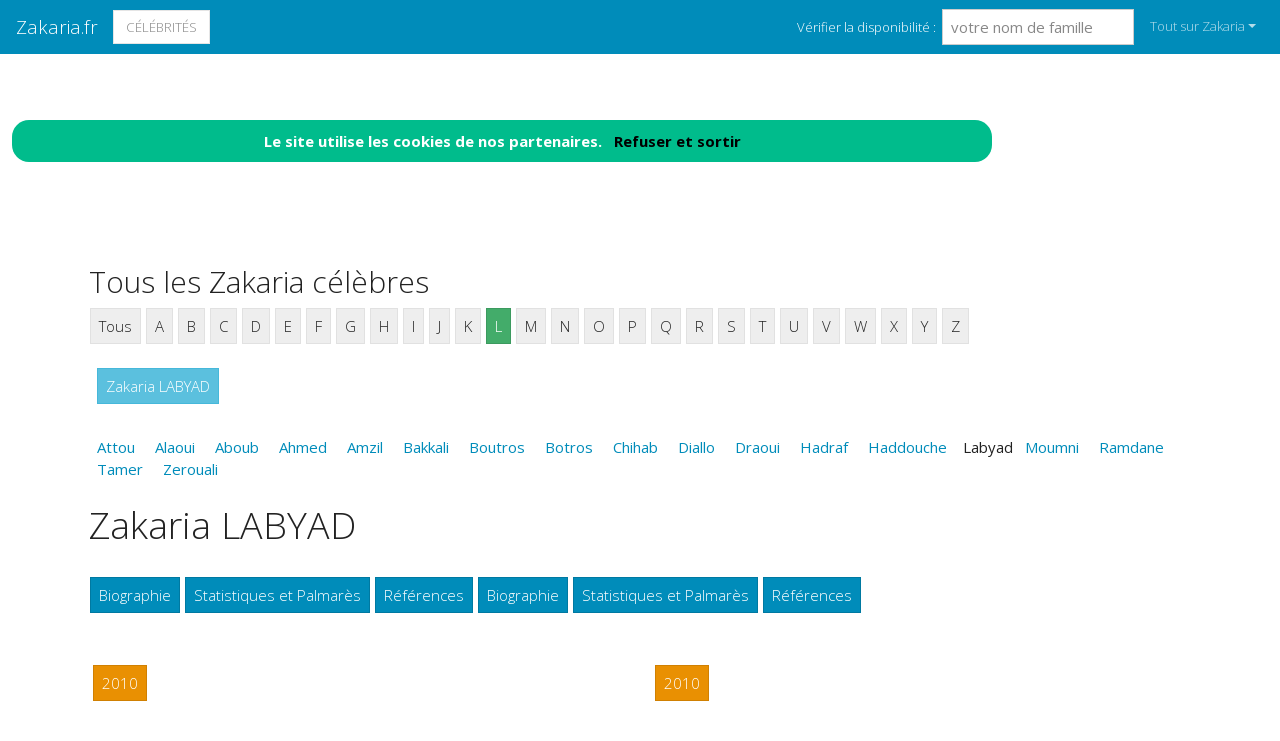

--- FILE ---
content_type: text/html; charset=utf-8
request_url: https://www.zakaria.fr/nav-celebrites-labyad
body_size: 9220
content:
<!DOCTYPE html>
<html lang="fr">
<head>
<meta charset="utf-8">
<title>Zakaria Labyad est dans l'annuaire des c&eacute;l&eacute;brit&eacute;s Zakaria.fr</title>
<meta name="description" content="Comme Zakaria Labyad, devenez c&eacute;l&egrave;bre en ajoutant votre nom de famille dans l'annuaire Zakaria.fr">
<meta name="keywords" content="annuaire,c&eacute;l&eacute;brit&eacute;,nom,famille,Labyad,Zakaria">
<meta name="viewport" content="width=device-width, initial-scale=1">
<meta http-equiv="X-UA-Compatible" content="IE=edge" /><script src="/my_assets/js/jquery-3.5.1.min.js"></script><script src="/my_assets/js/popper.min.js"></script>
<script src="/my_assets/js/bootstrap.min.js"></script>
<script src="/my_assets/js/custom.js"></script><link rel="icon" href="/assets_search/img/reseaux.ico">
<link rel="stylesheet" href="/my_assets/css/bootstrap.css" media="screen"><link rel="stylesheet" href="/my_assets/css/bootstrap.min.2.css"><link rel="stylesheet" href="/assets_search/css/video.css"><link rel="stylesheet" type="text/css" href="my_assets/css/jquery.horizontal.scroll.css" /><link rel="stylesheet" href="/my_assets/css/cookie.css"></head>
<body>  
<div class="navbar navbar-expand-lg fixed-top navbar-dark bg-primary"><a href="../" class="navbar-brand">Zakaria.fr</a><a class="page-link" href="nav-celebrites" style="border-style: solid; text-transform: uppercase;">C&eacute;l&eacute;brit&eacute;s</a>
<button class="navbar-toggler" type="button" data-toggle="collapse" data-target="#navbarResponsive" aria-controls="navbarResponsive" aria-expanded="false" aria-label="Toggle navigation">
<span class="navbar-toggler-icon"></span>
</button>
<div class="collapse navbar-collapse" id="navbarResponsive">
<ul class="navbar-nav">			
</ul>			  
<ul class="nav navbar-nav ml-auto"><li>	
<form class="form-inline my-2 my-lg-0"><div style="vertical-align:bottom; color:#ffffff">V&eacute;rifier la disponibilit&eacute;&nbsp;:&nbsp;&nbsp;</div>
<input class="form-control mr-sm-2" placeholder="votre nom de famille" type="text" name="lastname">
<br /><span id="checkResponse" style="color:#ffffff"></span>
</form></li><li class="nav-item dropdown"><a class="nav-link dropdown-toggle" data-toggle="dropdown" href="#" role="button" aria-haspopup="true" aria-expanded="false">Tout sur Zakaria</a><div class="dropdown-menu"><a class="dropdown-item" href="/index.php">Acccueil Zakaria.fr</a><a class="dropdown-item" href="/nav-newsarchives">Actualit&eacute;s</a>
<a class="dropdown-item" href="/nav-celebrites">C&eacute;l&eacute;brit&eacute;s</a><a class="dropdown-item" href="/nav-services">Professionnels</a>
<a class="dropdown-item" href="/nav-extensions">International</a>
<div class="dropdown-divider"></div><a class="dropdown-item" href="/nav-newsletter">Newsletter</a><a class="dropdown-item" href="/nav-contact">Contact</a></div>
</li>			
</ul><script src="my_assets/js/cookies.js"></script>
</div></div>
<div class="container">
     <div class="page-header">
        <div class="row">
          <div class="col-lg-12">
            <div class="page-header">
              <h2 id="navbars">Tous les Zakaria c&eacute;l&egrave;bres</h2><p class="bs-component"><a href="nav-celebrites"> <button type="button" class="btn btn-secondary">Tous</button> </a><a href="nav-celebrites-zakaria-a"> <button type="button" class="btn btn-secondary"> A </button> </a> <a href="nav-celebrites-zakaria-b"> <button type="button" class="btn btn-secondary"> B </button> </a> <a href="nav-celebrites-zakaria-c"> <button type="button" class="btn btn-secondary"> C </button> </a> <a href="nav-celebrites-zakaria-d"> <button type="button" class="btn btn-secondary"> D </button> </a> <a href="nav-celebrites-zakaria-e"> <button type="button" class="btn btn-secondary"> E </button> </a> <a href="nav-celebrites-zakaria-f"> <button type="button" class="btn btn-secondary"> F </button> </a> <a href="nav-celebrites-zakaria-g"> <button type="button" class="btn btn-secondary"> G </button> </a> <a href="nav-celebrites-zakaria-h"> <button type="button" class="btn btn-secondary"> H </button> </a> <a href="nav-celebrites-zakaria-i"> <button type="button" class="btn btn-secondary"> I </button> </a> <a href="nav-celebrites-zakaria-j"> <button type="button" class="btn btn-secondary"> J </button> </a> <a href="nav-celebrites-zakaria-k"> <button type="button" class="btn btn-secondary"> K </button> </a> <a href="nav-celebrites-zakaria-l"> <button type="button" class="btn btn-success"> L </button> </a> <a href="nav-celebrites-zakaria-m"> <button type="button" class="btn btn-secondary"> M </button> </a> <a href="nav-celebrites-zakaria-n"> <button type="button" class="btn btn-secondary"> N </button> </a> <a href="nav-celebrites-zakaria-o"> <button type="button" class="btn btn-secondary"> O </button> </a> <a href="nav-celebrites-zakaria-p"> <button type="button" class="btn btn-secondary"> P </button> </a> <a href="nav-celebrites-zakaria-q"> <button type="button" class="btn btn-secondary"> Q </button> </a> <a href="nav-celebrites-zakaria-r"> <button type="button" class="btn btn-secondary"> R </button> </a> <a href="nav-celebrites-zakaria-s"> <button type="button" class="btn btn-secondary"> S </button> </a> <a href="nav-celebrites-zakaria-t"> <button type="button" class="btn btn-secondary"> T </button> </a> <a href="nav-celebrites-zakaria-u"> <button type="button" class="btn btn-secondary"> U </button> </a> <a href="nav-celebrites-zakaria-v"> <button type="button" class="btn btn-secondary"> V </button> </a> <a href="nav-celebrites-zakaria-w"> <button type="button" class="btn btn-secondary"> W </button> </a> <a href="nav-celebrites-zakaria-x"> <button type="button" class="btn btn-secondary"> X </button> </a> <a href="nav-celebrites-zakaria-y"> <button type="button" class="btn btn-secondary"> Y </button> </a> <a href="nav-celebrites-zakaria-z"> <button type="button" class="btn btn-secondary"> Z </button> </a> </p>&nbsp;&nbsp;<button type="button" class="btn btn-info">Zakaria LABYAD</button>&nbsp;&nbsp;<br /><br /> <a href="https://www.zakaria.fr/nav-celebrites-attou">&nbsp;&nbsp;Attou&nbsp;&nbsp;</a> <a href="https://www.zakaria.fr/nav-celebrites-alaoui">&nbsp;&nbsp;Alaoui&nbsp;&nbsp;</a> <a href="https://www.zakaria.fr/nav-celebrites-aboub">&nbsp;&nbsp;Aboub&nbsp;&nbsp;</a> <a href="https://www.zakaria.fr/nav-celebrites-ahmed">&nbsp;&nbsp;Ahmed&nbsp;&nbsp;</a> <a href="https://www.zakaria.fr/nav-celebrites-amzil">&nbsp;&nbsp;Amzil&nbsp;&nbsp;</a> <a href="https://www.zakaria.fr/nav-celebrites-bakkali">&nbsp;&nbsp;Bakkali&nbsp;&nbsp;</a> <a href="https://www.zakaria.fr/nav-celebrites-boutros">&nbsp;&nbsp;Boutros&nbsp;&nbsp;</a> <a href="https://www.zakaria.fr/nav-celebrites-botros">&nbsp;&nbsp;Botros&nbsp;&nbsp;</a> <a href="https://www.zakaria.fr/nav-celebrites-chihab">&nbsp;&nbsp;Chihab&nbsp;&nbsp;</a> <a href="https://www.zakaria.fr/nav-celebrites-diallo">&nbsp;&nbsp;Diallo&nbsp;&nbsp;</a> <a href="https://www.zakaria.fr/nav-celebrites-draoui">&nbsp;&nbsp;Draoui&nbsp;&nbsp;</a> <a href="https://www.zakaria.fr/nav-celebrites-hadraf">&nbsp;&nbsp;Hadraf&nbsp;&nbsp;</a> <a href="https://www.zakaria.fr/nav-celebrites-haddouche">&nbsp;&nbsp;Haddouche&nbsp;&nbsp;</a> &nbsp;Labyad&nbsp;<a href="https://www.zakaria.fr/nav-celebrites-moumni">&nbsp;&nbsp;Moumni&nbsp;&nbsp;</a> <a href="https://www.zakaria.fr/nav-celebrites-ramdane">&nbsp;&nbsp;Ramdane&nbsp;&nbsp;</a> <a href="https://www.zakaria.fr/nav-celebrites-tamer">&nbsp;&nbsp;Tamer&nbsp;&nbsp;</a> <a href="https://www.zakaria.fr/nav-celebrites-zerouali">&nbsp;&nbsp;Zerouali&nbsp;&nbsp;</a> <br /><br /><h1 id="navbars">Zakaria LABYAD</h1><br /> <button type="button" class="btn btn-primary">Biographie</button> <button type="button" class="btn btn-primary">Statistiques et Palmar&egrave;s</button> <button type="button" class="btn btn-primary">R&eacute;f&eacute;rences</button> <button type="button" class="btn btn-primary">Biographie</button> <button type="button" class="btn btn-primary">Statistiques et Palmar&egrave;s</button> <button type="button" class="btn btn-primary">R&eacute;f&eacute;rences</button><div class="row"><div class="col-lg-6"><br /><br /><button type="button" class="btn btn-warning">2010</button><p class="lead"></p><br /><a href="https://media.blogit.fr/output_mass/2017_10_10-08_54_01.38004.120.fCLEyQJrG.png"target="_blank">
				<img style="max-width:100%" class="img-responsive" id="img" alt="Zakaria LABYAD" src="https://media.blogit.fr/output_mass_medium/tmb2017_10_10-08_54_01.38004.120.fCLEyQJrG.png"></a><br /> <a href="http://soccernet.espn.go.com/report?id=285558&cc=5739" target="_blank">Voir</a><br /></div><div class="col-lg-6"><br /><br /><button type="button" class="btn btn-warning">2010</button><p class="lead"></p><br /><a href="https://media.blogit.fr/output_mass/2017_10_10-08_54_01.38004.120.npbEooMXD.png"target="_blank">
				<img style="max-width:100%" class="img-responsive" id="img" alt="Zakaria LABYAD" src="https://media.blogit.fr/output_mass_medium/tmb2017_10_10-08_54_01.38004.120.npbEooMXD.png"></a><br /> <a href="http://soccernet.espn.go.com/report?id=285558&cc=5739" target="_blank">Voir</a><br /></div></div><div class="row"><div class="col-lg-6"><br /><br /><button type="button" class="btn btn-warning">2011</button><p class="lead"></p><br /><a href="https://media.blogit.fr/output_mass/2017_10_10-08_54_01.38004.120.uBzbXHdGq.png"target="_blank">
				<img style="max-width:100%" class="img-responsive" id="img" alt="Zakaria LABYAD" src="https://media.blogit.fr/output_mass_medium/tmb2017_10_10-08_54_01.38004.120.uBzbXHdGq.png"></a><br /> <a href="http://www.botolive.com/2011/zakaria-labyad-a-ete-pousse-par-afellay-pour-choisir-le-maroc-morocco-botolive-botolive-com/" target="_blank">Voir</a><br /></div><div class="col-lg-6"><br /><br /><button type="button" class="btn btn-warning">2011</button><p class="lead"></p><br /><a href="https://media.blogit.fr/output_mass/2017_10_10-08_54_01.38004.120.OxOLzzNAN.png"target="_blank">
				<img style="max-width:100%" class="img-responsive" id="img" alt="Zakaria LABYAD" src="https://media.blogit.fr/output_mass_medium/tmb2017_10_10-08_54_01.38004.120.OxOLzzNAN.png"></a><br /> <a href="http://www.botolive.com/2011/zakaria-labyad-a-ete-pousse-par-afellay-pour-choisir-le-maroc-morocco-botolive-botolive-com/" target="_blank">Voir</a><br /></div></div><div class="row"><div class="col-lg-6"><br /><br /><button type="button" class="btn btn-warning">2011</button><p class="lead"></p><br /><a href="https://media.blogit.fr/output_mass/2017_10_10-08_54_01.38004.120.mcZbskkVm.png"target="_blank">
				<img style="max-width:100%" class="img-responsive" id="img" alt="Zakaria LABYAD" src="https://media.blogit.fr/output_mass_medium/tmb2017_10_10-08_54_01.38004.120.mcZbskkVm.png"></a><br /> <a href="http://www.lequipe.fr/Football/Actualites/Labyad-5-ans-au-sporting/277804" target="_blank">Voir</a><br /></div><div class="col-lg-6"><br /><br /><button type="button" class="btn btn-warning">2011</button><p class="lead"></p><br /><a href="https://media.blogit.fr/output_mass/2017_10_10-08_54_01.38004.120.KEFFQePjB.png"target="_blank">
				<img style="max-width:100%" class="img-responsive" id="img" alt="Zakaria LABYAD" src="https://media.blogit.fr/output_mass_medium/tmb2017_10_10-08_54_01.38004.120.KEFFQePjB.png"></a><br /> <a href="http://www.lequipe.fr/Football/Actualites/Labyad-5-ans-au-sporting/277804" target="_blank">Voir</a><br /></div></div><div class="row"><div class="col-lg-6"><br /><br /><button type="button" class="btn btn-warning">2014</button><p class="lead"></p><br /><a href="https://media.blogit.fr/output_mass/2017_10_10-08_54_01.38004.120.rgPmjdGCP.png"target="_blank">
				<img style="max-width:100%" class="img-responsive" id="img" alt="Zakaria LABYAD" src="https://media.blogit.fr/output_mass_medium/tmb2017_10_10-08_54_01.38004.120.rgPmjdGCP.png"></a><br /> <a href="http://www.sporting.pt/Noticias/Futebol/Fut_Prof/notfutprof_futemplabyad_090114_122406.asp" target="_blank">Voir</a><br /></div><div class="col-lg-6"><br /><br /><button type="button" class="btn btn-warning">2014</button><p class="lead"></p><br /><a href="https://media.blogit.fr/output_mass/2017_10_10-08_54_01.38004.120.woitIOCnZ.png"target="_blank">
				<img style="max-width:100%" class="img-responsive" id="img" alt="Zakaria LABYAD" src="https://media.blogit.fr/output_mass_medium/tmb2017_10_10-08_54_01.38004.120.woitIOCnZ.png"></a><br /> <a href="http://www.sporting.pt/Noticias/Futebol/Fut_Prof/notfutprof_futemplabyad_090114_122406.asp" target="_blank">Voir</a><br /></div></div> <br /><br />            </div>          </div>
        </div>
      </div>
      <!-- Navbar -->
		<div class="page-header">
        <div class="row">
          <div class="col-lg-12">
      <div class="page-header" id="banner">		
		  <div class="row">	  
		  <div class="col-lg-4">
            <h1>Zakaria.fr</h1>
            <p class="lead"><br>Annuaire des c&eacute;l&eacute;brit&eacute;s Zakaria</p> <p class="lead">Services de professionnels Zakaria</p><p class="lead">Zakaria &agrave; l'international</p><p class="lead">Actualit&eacute; r&eacute;cente des Zakaria c&eacute;l&egrave;bres</p><p class="lead"><a href="/nav-contact" class="btn btn btn-primary">Inscrivez votre nom dans l'annuaire<br>et devenez c&eacute;l&egrave;bre !</a></p>
			  <p class="lead">R&eacute;f&eacute;rencement autour du mot Zakaria</p>
			  <p class="lead">Adresses email personnalis&eacute;es @Zakaria.fr</p></div>
		  <div class="col-lg-8">
            <div class="sponsor"><h2>Le site Zakaria.fr est en vente</h2><div id="video">	
<div class="embedresize2">
<div id="player"></div></div></div></div></div></div></div></div></div></div>
<div class="row">
<div class="col-lg-12"><h2>Vid&eacute;os Zakaria</h2>
<main style="overflow: scroll hidden;">
<div class="wrapper" >
	<div class="col">
	<div class="tooltip3">
	<img src="https://i.ytimg.com/vi/Ox2IMvU7C3A/hqdefault.jpg?sqp=-oaymwEjCPYBEIoBSFryq4qpAxUIARUAAAAAGAElAADIQj0AgKJDeAE=&rs=AOn4CLCgFBE1AB9D-AGoDhehaP-DZdh8Pg" class="thumbnail" data-video-id="Ox2IMvU7C3A" alt="Zakaria - Album To Hati 1998 &#x632;&#x6D5;&#x6A9;&#x6D5;&#x631;&#x6CC;&#x627; - &#x626;&#x6D5;&#x644;&#x628;&#x648;&#x645;&#x6CC; &#x62A;&#x6C6; &#x647;&#x627;&#x62A;&#x6CC;">
	<span class="tooltiptext3" data-video-id="Ox2IMvU7C3A"><u>Rawand Lverson</u><br />www.zakariamusic.com Lyrics of Tracks: &#x647;&#x6C6;&#x646;&#x631;&#x627;&#x648;&#x6D5;&#x6CC; &#x62A;&#x631;&#x627;&#x6A9;&#x6D5;&#x6A9;&#x627;&#x646; ( To hat&#xEE; ) To hat&#xEE; ey nazan&#xEE;n im Le duway &#xE7;&#xEE;, zor direng b&#xFB; Hat&#x</span>
	</div></div>
	<div class="col">
	<div class="tooltip3">
	<img src="https://i.ytimg.com/vi/FK7ls2E4aZI/hqdefault.jpg?sqp=-oaymwEjCPYBEIoBSFryq4qpAxUIARUAAAAAGAElAADIQj0AgKJDeAE=&rs=AOn4CLDlXSE8eLiVKfdUKRfD-rjcpSPzAA" class="thumbnail" data-video-id="FK7ls2E4aZI" alt="Super Zakaria (English version, NO MUSIC) &#x2013; Zakaria&#x2019;s Adventure S01 Episode 01 (Cartoon)">
	<span class="tooltiptext3" data-video-id="FK7ls2E4aZI"><u>Learn with Zakaria - &#x62A;&#x639;&#x644;&#x645; &#x645;&#x639; &#x632;&#x643;&#x631;&#x64A;&#x627;</u><br />The Arabic version will be available soon inshAllah :)In this episode, kids will learn with Zakaria that a Real Life ...</span>
	</div></div>
	<div class="col">
	<div class="tooltip3">
	<img src="https://i.ytimg.com/vi/wTRh1Bddkh8/hqdefault.jpg?sqp=-oaymwEjCPYBEIoBSFryq4qpAxUIARUAAAAAGAElAADIQj0AgKJDeAE=&rs=AOn4CLAxbzi_vroUmBwy8egJKQSEW3JOeQ" class="thumbnail" data-video-id="wTRh1Bddkh8" alt="CROSSBAR BATTLE VS PROFI DENIS ZAKARIA - Borussia M'Gladbach">
	<span class="tooltiptext3" data-video-id="wTRh1Bddkh8"><u>LukasFootball</u><br />Profi Crossbar Challenge gegen Denis Zakaria von Borussia M&#xF6;nchengladbach - Bundesliga Spieler Zakaria vs Fliege vs Lukas&#xA0;...</span>
	</div></div>
	<div class="col">
	<div class="tooltip3">
	<img src="https://i.ytimg.com/vi/ZvwglFKGw_E/hqdefault.jpg?sqp=-oaymwEjCPYBEIoBSFryq4qpAxUIARUAAAAAGAElAADIQj0AgKJDeAE=&rs=AOn4CLAtNicR-fm9AljkJAbveSPvkXmM1Q" class="thumbnail" data-video-id="ZvwglFKGw_E" alt="Fareed Zakaria">
	<span class="tooltiptext3" data-video-id="ZvwglFKGw_E"><u>Harvard Kennedy School\'s Institute of Politics</u><br />Remarks by Fareed Zakaria Host, CNN's Fareed Zakaria GPS Syndicated Columnist, The Washington Post Author, In Defense of&#xA0;...</span>
	</div></div>
	<div class="col">
	<div class="tooltip3">
	<img src="https://i.ytimg.com/vi/uj3sByRA1Co/hqdefault.jpg?sqp=-oaymwEjCPYBEIoBSFryq4qpAxUIARUAAAAAGAElAADIQj0AgKJDeAE=&rs=AOn4CLADPogb7ttmQ8QZtd9E9BBWcq6QjA" class="thumbnail" data-video-id="uj3sByRA1Co" alt="Dr Fareed Zakaria | Full Address and Q&A | Oxford Union">
	<span class="tooltiptext3" data-video-id="uj3sByRA1Co"><u>OxfordUnion</u><br />SUBSCRIBE for more speakers &#x25BB; http://is.gd/OxfordUnion Oxford Union on Facebook: https://www.facebook.com/theoxfordunion&#xA0;...</span>
	</div></div>
	<div class="col">
	<div class="tooltip3">
	<img src="https://i.ytimg.com/vi/edjJxq-xDXs/hqdefault.jpg?sqp=-oaymwEjCPYBEIoBSFryq4qpAxUIARUAAAAAGAElAADIQj0AgKJDeAE=&rs=AOn4CLCdPq1b-wtCGslBO16CMb-r-mKSpQ" class="thumbnail" data-video-id="edjJxq-xDXs" alt="Denis Zakaria: Getting to know #ZAK8 | Documentary">
	<span class="tooltiptext3" data-video-id="edjJxq-xDXs"><u>Athlete\'s Stance</u><br />[Sub-titles in English & Deutsch] Get to know Denis Lemi Zakaria Lako Lado, who was still playing for Servette in the Swiss&#xA0;...</span>
	</div></div>
	<div class="col">
	<div class="tooltip3">
	<img src="https://i.ytimg.com/vi/uHjewub_Zrk/hqdefault.jpg?sqp=-oaymwEjCPYBEIoBSFryq4qpAxUIARUAAAAAGAElAADIQj0AgKJDeAE=&rs=AOn4CLDb2pYtf_sr3qYvnjYf197LEfg24A" class="thumbnail" data-video-id="uHjewub_Zrk" alt="Fareed Zakaria: Why Trump changed his tune on China">
	<span class="tooltiptext3" data-video-id="uHjewub_Zrk"><u>CNN</u><br />CNN's Fareed Zakaria says President Donald Trump is returning to an old pattern of blaming foreigners to cover for his ...</span>
	</div></div>
	<div class="col">
	<div class="tooltip3">
	<img src="https://i.ytimg.com/vi/r7HrOG8_Ea4/hqdefault.jpg?sqp=-oaymwEjCPYBEIoBSFryq4qpAxUIARUAAAAAGAElAADIQj0AgKJDeAE=&rs=AOn4CLDBLc-ko3LTJZ1YWZdZvnh2dVbB9w" class="thumbnail" data-video-id="r7HrOG8_Ea4" alt="Kevin Rudd and Fareed Zakaria on Democracy and Authoritarianism Under COVID-19">
	<span class="tooltiptext3" data-video-id="r7HrOG8_Ea4"><u>Asia Society</u><br />June 2, 2020 &#x2014; Asia Society Policy Institute President Kevin Rudd and author and journalist Fareed Zakaria discuss how&#xA0;...</span>
	</div></div>
	<div class="col">
	<div class="tooltip3">
	<img src="https://i.ytimg.com/vi/Q2OulTJJuNk/hqdefault.jpg?sqp=-oaymwEjCPYBEIoBSFryq4qpAxUIARUAAAAAGAElAADIQj0AgKJDeAE=&rs=AOn4CLAV2wW_gD2eG_BDiemutO16zGIJ8A" class="thumbnail" data-video-id="Q2OulTJJuNk" alt="Fareed Zakaria: There are deep inequities in this country">
	<span class="tooltiptext3" data-video-id="Q2OulTJJuNk"><u>CNN</u><br />CNN's Fareed Zakaria shares his observations on the nationwide protests over the death of George Floyd. #CNN #News</span>
	</div></div>
	<div class="col">
	<div class="tooltip3">
	<img src="https://i.ytimg.com/vi/co4bBkye0oI/hqdefault.jpg?sqp=-oaymwEjCPYBEIoBSFryq4qpAxUIARUAAAAAGAElAADIQj0AgKJDeAE=&rs=AOn4CLDx8DIaFCvHWozsyY1NkEPZPvbfrw" class="thumbnail" data-video-id="co4bBkye0oI" alt="Denis Zakaria 2020 &#x25CF; Defensive Skills, Goals & Passes &#x25CF; HD">
	<span class="tooltiptext3" data-video-id="co4bBkye0oI"><u>KingFoot</u><br />Denis Zakaria 2020 &#x25CB; Defensive Skills, Goals & Passes &#x25CB; HD &#x27A5; Facebook: https://www.facebook.com/OfficialKingFoot/ If You&#xA0;...</span>
	</div></div>
	<div class="col">
	<div class="tooltip3">
	<img src="https://i.ytimg.com/vi/kaLB8xEIf2c/hqdefault.jpg?sqp=-oaymwEjCPYBEIoBSFryq4qpAxUIARUAAAAAGAElAADIQj0AgKJDeAE=&rs=AOn4CLCEknZglnlW7wQk3mW6Vp5z41csow" class="thumbnail" data-video-id="kaLB8xEIf2c" alt="&#x623;&#x641;&#x636;&#x644; &#x637;&#x631;&#x64A;&#x642;&#x629; &#x628;&#x627;&#x634; &#x62A;&#x62E;&#x628;&#x64A; &#x627;&#x644;&#x643;&#x631;&#x634; &#x644;&#x64A; &#x631;&#x628;&#x64A;&#x62A;&#x64A; &#x641;&#x627;&#x644;&#x62D;&#x62C;&#x631; &#x6">
	<span class="tooltiptext3" data-video-id="kaLB8xEIf2c"><u>Zakaria Style</u><br />&#x645;&#x648;&#x627;&#x636;&#x64A;&#x639; &#x645;&#x647;&#x645;&#x629; &#x628;&#x632;&#x627;&#x641; &#x641;&#x64A; &#x62D;&#x633;&#x627;&#x628;&#x64A; &#x639;&#x644;&#x649; &#x627;&#x644;&#x623;&#x646;&#x633;&#x62A;&#x63A;&#x631;&#x627;&#x645; : htt</span>
	</div></div>
	<div class="col">
	<div class="tooltip3">
	<img src="https://i.ytimg.com/vi/o4Y2Y58-UnU/hqdefault.jpg?sqp=-oaymwEjCPYBEIoBSFryq4qpAxUIARUAAAAAGAElAADIQj0AgKJDeAE=&rs=AOn4CLAHRfJh6pfVeZV_NKybPHVaOCmYdQ" class="thumbnail" data-video-id="o4Y2Y58-UnU" alt="&#x647;&#x644; &#x62A;&#x639;&#x644;&#x645;&#x61F; | &#x639;&#x64A;&#x62F; &#x627;&#x644;&#x641;&#x637;&#x631;  - &#x623;&#x633;&#x626;&#x644;&#x629; &#x648; &#x623;&#x62C;&#x648;&#x628;&#x629; &#x639;&#x646; &#x639;&#x64A;&#x62F; &#x627;&#x644;&#x64">
	<span class="tooltiptext3" data-video-id="o4Y2Y58-UnU"><u>Learn with Zakaria - &#x62A;&#x639;&#x644;&#x645; &#x645;&#x639; &#x632;&#x643;&#x631;&#x64A;&#x627;</u><br />&#x647;&#x644; &#x62A;&#x639;&#x644;&#x645;&#x61F; &#x647;&#x648; &#x628;&#x631;&#x646;&#x627;&#x645;&#x62C; &#x639;&#x627;&#x626;&#x644;&#x64A; &#x639;&#x644;&#x649; &#x642;&#x646;&#x627;&#x629; &#x62A;&#x639;&#x644;&#x645; &#x645;&#x639; &#x632;&#x</span>
	</div></div>
	<div class="col">
	<div class="tooltip3">
	<img src="https://i.ytimg.com/vi/LocumA_zI0c/hqdefault.jpg?sqp=-oaymwEjCPYBEIoBSFryq4qpAxUIARUAAAAAGAElAADIQj0AgKJDeAE=&rs=AOn4CLBHT6XgHhS58j2LgqQ-jSOaGZKF1g" class="thumbnail" data-video-id="LocumA_zI0c" alt="Learn Colors with Cars in Arabic for Kids &#x2013; Learn Colors with Zakaria">
	<span class="tooltiptext3" data-video-id="LocumA_zI0c"><u>Learn with Zakaria - &#x62A;&#x639;&#x644;&#x645; &#x645;&#x639; &#x632;&#x643;&#x631;&#x64A;&#x627;</u><br />Let's Learn the Colours in Arabic with this cartoon Video from &#x201C;Learn with Zakaria' in a fun and unique way with our cute ...</span>
	</div></div>
	<div class="col">
	<div class="tooltip3">
	<img src="https://i.ytimg.com/vi/62vL69xx-uw/hqdefault.jpg?sqp=-oaymwEjCPYBEIoBSFryq4qpAxUIARUAAAAAGAElAADIQj0AgKJDeAE=&rs=AOn4CLCTzaCAkw1JF4UmD6-Ouv5-i7Aw6A" class="thumbnail" data-video-id="62vL69xx-uw" alt="Zakaria Chaanoune - Cover - Wa 3lach ( kader japonias ) &#x632;&#x643;&#x631;&#x64A;&#x627;&#x621; &#x634;&#x639;&#x646;&#x648;&#x646; - &#x648;&#x639;&#x644;&#x627;&#x634;">
	<span class="tooltiptext3" data-video-id="62vL69xx-uw"><u>Zakaria Chaanoune</u><br />&#x627;&#x634;&#x62A;&#x631;&#x643; &#x641;&#x64A; &#x642;&#x646;&#x627;&#x62A;&#x64A; &#x648; &#x641;&#x639;&#x644; &#x632;&#x631; &#x627;&#x644;&#x62C;&#x631;&#x633;  &#x2713; https://www.youtube.com/channel/UCM0-.</span>
	</div></div>
	<div class="col">
	<div class="tooltip3">
	<img src="https://i.ytimg.com/vi/XsuGqy1ozwE/hqdefault.jpg?sqp=-oaymwEjCPYBEIoBSFryq4qpAxUIARUAAAAAGAElAADIQj0AgKJDeAE=&rs=AOn4CLDck4H7aj7JxMmpUrnKnGaDotxnEA" class="thumbnail" data-video-id="XsuGqy1ozwE" alt="&#x623;&#x646;&#x627;&#x634;&#x64A;&#x62F; &#x627;&#x644;&#x631;&#x648;&#x636;&#x629; &#x644;&#x644;&#x623;&#x637;&#x641;&#x627;&#x644; | &#x623;&#x646;&#x634;&#x648;&#x62F;&#x629; &#x627;&#x644;&#x62D;&#x631;&#x648;&#x641; &#x627;&#x644;&#x639;&#x63">
	<span class="tooltiptext3" data-video-id="XsuGqy1ozwE"><u>Learn with Zakaria - &#x62A;&#x639;&#x644;&#x645; &#x645;&#x639; &#x632;&#x643;&#x631;&#x64A;&#x627;</u><br />&#x647;&#x64A;&#x627; &#x646;&#x62A;&#x639;&#x644;&#x645; &#x627;&#x644;&#x62D;&#x631;&#x648;&#x641; &#x627;&#x644;&#x639;&#x631;&#x628;&#x64A;&#x629; &#x645;&#x639; &#x647;&#x630;&#x647; &#x627;&#x644;&#x623;&#x646;&#x634;&#x648;&#x62F;&#x629; &#x62</span>
	</div></div>
	<div class="col">
	<div class="tooltip3">
	<img src="https://i.ytimg.com/vi/WPtksxpZq7g/hqdefault.jpg?sqp=-oaymwEjCPYBEIoBSFryq4qpAxUIARUAAAAAGAElAADIQj0AgKJDeAE=&rs=AOn4CLBcy4VRq98Jox97cvSymsDhumiO6A" class="thumbnail" data-video-id="WPtksxpZq7g" alt="zakaria - har yadt mawa - &#x632;&#x647;&#x200C;&#x643;&#x647;&#x200C;&#x631;&#x6CC;&#x627; &#x647;&#x647;&#x200C;&#x631;&#x6CC;&#x627;&#x62F;&#x62A; &#x645;&#x627;&#x648;&#x647;&#x200C;">
	<span class="tooltiptext3" data-video-id="WPtksxpZq7g"><u>clipstarss</u><br />&#x6AF;&#x6C6;&#x631;&#x627;&#x646;&#x6CC; &#x632;&#x647;&#x200C;&#x643;&#x647;&#x200C;&#x631;&#x6CC;&#x627; &#x639;&#x628;&#x62F;&#x644;&#x644;&#x647;&#x200C; &#x647;&#x647;&#x200C;&#x631;&#x6CC;&#x627;&#x62F;&#x62A; &#x645;&#x627;&#x648;&#x647;&#x2</span>
	</div></div>
	<div class="col">
	<div class="tooltip3">
	<img src="https://i.ytimg.com/vi/stcIFhI05PQ/hqdefault.jpg?sqp=-oaymwEjCPYBEIoBSFryq4qpAxUIARUAAAAAGAElAADIQj0AgKJDeAE=&rs=AOn4CLBwPKhGeDgWo8E5Ds0TwuKaeMoFJA" class="thumbnail" data-video-id="stcIFhI05PQ" alt="&#x647;&#x644; &#x62A;&#x639;&#x644;&#x645;&#x61F; | &#x633;&#x64A;&#x62F;&#x646;&#x627; &#x646;&#x648;&#x62D; &#x639;&#x644;&#x64A;&#x647; &#x627;&#x644;&#x633;&#x644;&#x627;&#x645; (&#x627;&#x644;&#x62D;&#x644;&#x642;&#x629; &#x661;&#x663;)  - &#x6">
	<span class="tooltiptext3" data-video-id="stcIFhI05PQ"><u>Learn with Zakaria - &#x62A;&#x639;&#x644;&#x645; &#x645;&#x639; &#x632;&#x643;&#x631;&#x64A;&#x627;</u><br />&#x647;&#x644; &#x62A;&#x639;&#x644;&#x645;&#x61F; &#x647;&#x648; &#x628;&#x631;&#x646;&#x627;&#x645;&#x62C; &#x639;&#x627;&#x626;&#x644;&#x64A; &#x639;&#x644;&#x649; &#x642;&#x646;&#x627;&#x629; &#x62A;&#x639;&#x644;&#x645; &#x645;&#x639; &#x632;&#x</span>
	</div></div>
	<div class="col">
	<div class="tooltip3">
	<img src="https://i.ytimg.com/vi/oo9ka0DDnQk/hqdefault.jpg?sqp=-oaymwEjCPYBEIoBSFryq4qpAxUIARUAAAAAGAElAADIQj0AgKJDeAE=&rs=AOn4CLDAUEcZb3Q6ToS1gh5JV_aWxdDZ4w" class="thumbnail" data-video-id="oo9ka0DDnQk" alt="Fareed Zakaria: The Covid-19 divide is a class divide">
	<span class="tooltiptext3" data-video-id="oo9ka0DDnQk"><u>CNN</u><br />CNN's Fareed Zakaria gives his take on the divide between employed elites and the laid-off working class people whose lives ...</span>
	</div></div>
	<div class="col">
	<div class="tooltip3">
	<img src="https://i.ytimg.com/vi/oMx-cZwlqHg/hqdefault.jpg?sqp=-oaymwEjCPYBEIoBSFryq4qpAxUIARUAAAAAGAElAADIQj0AgKJDeAE=&rs=AOn4CLDoJRD9B8mj1juiQJz_ETjZzVpkTg" class="thumbnail" data-video-id="oMx-cZwlqHg" alt="NICHOLAS ZAKARIA-TSAMBA">
	<span class="tooltiptext3" data-video-id="oMx-cZwlqHg"><u>vangodza</u><br />LECTURER IN ACTION.</span>
	</div></div>
	<div class="col">
	<div class="tooltip3">
	<img src="https://i.ytimg.com/vi/92ro9jN0b4E/hqdefault.jpg?sqp=-oaymwEjCPYBEIoBSFryq4qpAxUIARUAAAAAGAElAADIQj0AgKJDeAE=&rs=AOn4CLB1i9_zfXnsWbLo2UEP8f0aAwtyOQ" class="thumbnail" data-video-id="92ro9jN0b4E" alt="Fareed Zakaria: The limits of science in a fast-moving situation">
	<span class="tooltiptext3" data-video-id="92ro9jN0b4E"><u>CNN</u><br />CNN's Fareed Zakaria gives his take on what it means to 'follow the science' when that knowledge is rapidly evolving due to ...</span>
	</div></div>
	<div class="col">
	<div class="tooltip3">
	<img src="https://i.ytimg.com/vi/R70J-brdA1E/hqdefault.jpg?sqp=-oaymwEjCPYBEIoBSFryq4qpAxUIARUAAAAAGAElAADIQj0AgKJDeAE=&rs=AOn4CLAP0IwysXJkzPJFKR_nXO9xhmlJ1Q" class="thumbnail" data-video-id="R70J-brdA1E" alt="The Five Senses in Arabic for Kids &#x2013; Learn the five senses in Arabic with Zakaria">
	<span class="tooltiptext3" data-video-id="R70J-brdA1E"><u>Learn with Zakaria - &#x62A;&#x639;&#x644;&#x645; &#x645;&#x639; &#x632;&#x643;&#x631;&#x64A;&#x627;</u><br />Let's Learn the Five Senses in Arabic with this cartoon Video from &#x201C;Learn with Zakaria' in a fun and unique way with our cute ...</span>
	</div></div>
	<div class="col">
	<div class="tooltip3">
	<img src="https://i.ytimg.com/vi/-F8kMv0N5J8/hqdefault.jpg?sqp=-oaymwEjCPYBEIoBSFryq4qpAxUIARUAAAAAGAElAADIQj0AgKJDeAE=&rs=AOn4CLBJTO8rjlR42p-Ecp7o-zs8tmmNgA" class="thumbnail" data-video-id="-F8kMv0N5J8" alt="&#x62D;&#x631;&#x641; (W) | &#x62A;&#x639;&#x644;&#x64A;&#x645; &#x643;&#x62A;&#x627;&#x628;&#x629; &#x62D;&#x631;&#x641; (W) &#x628;&#x627;&#x644;&#x644;&#x63A;&#x629; &#x627;&#x644;&#x625;&#x646;&#x62C;&#x644;&#x64A;&#x632;&#x64A;&#x629; &#x644;&#x">
	<span class="tooltiptext3" data-video-id="-F8kMv0N5J8"><u>Learn with Zakaria - &#x62A;&#x639;&#x644;&#x645; &#x645;&#x639; &#x632;&#x643;&#x631;&#x64A;&#x627;</u><br />&#x647;&#x64A;&#x627; &#x646;&#x62A;&#x639;&#x644;&#x645; &#x643;&#x62A;&#x627;&#x628;&#x629; &#x62D;&#x631;&#x641; (W) &#x645;&#x639; &#x647;&#x630;&#x627; &#x627;&#x644;&#x643;&#x631;&#x62A;&#x648;&#x646;&#x60C; &#x627;&#x644;&#x630;&#x64A; &#x633;</span>
	</div></div>
	<div class="col">
	<div class="tooltip3">
	<img src="https://i.ytimg.com/vi/hZA8T5daSM0/hqdefault.jpg?sqp=-oaymwEjCPYBEIoBSFryq4qpAxUIARUAAAAAGAElAADIQj0AgKJDeAE=&rs=AOn4CLAEEB0ugVWOpAfGsDJ1ObNxeIuiYw" class="thumbnail" data-video-id="hZA8T5daSM0" alt="Lbenj - Zakaria (Exclusive Music Video)">
	<span class="tooltiptext3" data-video-id="hZA8T5daSM0"><u>Lbenj</u><br />Galaxy The album | Track #02 - ZakariaStream and download 'Zakaria' off the new album 'Galaxy' now: http://smarturl.it ...</span>
	</div></div>
	<div class="col">
	<div class="tooltip3">
	<img src="https://i.ytimg.com/vi/_sxVcqbvLlY/hqdefault.jpg?sqp=-oaymwEjCPYBEIoBSFryq4qpAxUIARUAAAAAGAElAADIQj0AgKJDeAE=&rs=AOn4CLAI7Ej-I3rwDVDSRc8jpuavLd17qA" class="thumbnail" data-video-id="_sxVcqbvLlY" alt="LIVE Interview with Zakaria Botros!">
	<span class="tooltiptext3" data-video-id="_sxVcqbvLlY"><u>Acts17Apologetics</u><br />David Wood interviews Orthodox Coptic priest Father Zakaria Botros LIVE at 8:00pm (Eastern Time). LINKS: TV station:&#xA0;...</span>
	</div></div>
	<div class="col">
	<div class="tooltip3">
	<img src="https://i.ytimg.com/vi/OQs8g1DN55o/hqdefault.jpg?sqp=-oaymwEjCPYBEIoBSFryq4qpAxUIARUAAAAAGAElAADIQj0AgKJDeAE=&rs=AOn4CLC49Ebjmy5irXihLzXGozJKrMNvZQ" class="thumbnail" data-video-id="OQs8g1DN55o" alt="&#x623;&#x63A;&#x646;&#x64A;&#x629; &#x627;&#x644;&#x62D;&#x631;&#x648;&#x641; &#x627;&#x644;&#x623;&#x628;&#x62C;&#x62F;&#x64A;&#x629; &#x627;&#x644;&#x639;&#x631;&#x628;&#x64A;&#x629; &#x644;&#x644;&#x623;&#x637;&#x641;&#x627;&#x644; &#x628;&#x62F;">
	<span class="tooltiptext3" data-video-id="OQs8g1DN55o"><u>Learn with Zakaria - &#x62A;&#x639;&#x644;&#x645; &#x645;&#x639; &#x632;&#x643;&#x631;&#x64A;&#x627;</u><br />&#x647;&#x64A;&#x627; &#x646;&#x62A;&#x639;&#x644;&#x645; &#x627;&#x644;&#x62D;&#x631;&#x648;&#x641; &#x627;&#x644;&#x639;&#x631;&#x628;&#x64A;&#x629; &#x645;&#x639; &#x647;&#x630;&#x647; &#x627;&#x644;&#x623;&#x646;&#x634;&#x648;&#x62F;&#x629; &#x62</span>
	</div></div>
	<div class="col">
	<div class="tooltip3">
	<img src="https://i.ytimg.com/vi/RQ0EsjZIt2U/hqdefault.jpg?sqp=-oaymwEjCPYBEIoBSFryq4qpAxUIARUAAAAAGAElAADIQj0AgKJDeAE=&rs=AOn4CLC9qkrwvSpEOyL1FXa5lSGZLPDqqA" class="thumbnail" data-video-id="RQ0EsjZIt2U" alt="Zakaria Ghafouli - Hobino (EXCLUSIVE Music Video) | (&#x632;&#x643;&#x631;&#x64A;&#x627;&#x621; &#x627;&#x644;&#x63A;&#x641;&#x648;&#x644;&#x64A; - &#x62D;&#x628;&#x64A;&#x646;&#x648; (&#x641;&#x64A;&#x62F;&#x64A;&#x648; &#x643;&#x644;&#x64A;&#x628; ">
	<span class="tooltiptext3" data-video-id="RQ0EsjZIt2U"><u>Zakaria Ghafouli | &#x632;&#x643;&#x631;&#x64A;&#x627;&#x621; &#x627;&#x644;&#x63A;&#x627;&#x641;&#x</u><br />&#x644;&#x62A;&#x646;&#x632;&#x64A;&#x644; '&#x62D;&#x628;&#x64A;&#x646;&#x648;' &#x645;&#x646; iTunes https://goo.gl/5Xp2qX &#x644;&#x644;&#x625;&#x633;&#x62A;&#x645;&#x627;&#x639; &#x644;&#x623;&#x63A;&#x646;&#x64A;&#x629; '&#x62D;&#x628;&#x64A;&#x</span>
	</div></div>
	<div class="col">
	<div class="tooltip3">
	<img src="https://i.ytimg.com/vi/gO7V3Cx_mCk/hqdefault.jpg?sqp=-oaymwEjCPYBEIoBSFryq4qpAxUIARUAAAAAGAElAADIQj0AgKJDeAE=&rs=AOn4CLC-5L1zn5GGoBbGM0o6AIkkiHzalg" class="thumbnail" data-video-id="gO7V3Cx_mCk" alt="COLLSION 2: Zakaria Zouggary vs. Asa Ten Pow - Full Fight">
	<span class="tooltiptext3" data-video-id="gO7V3Cx_mCk"><u>GLORY Kickboxing</u><br />Watch the full fight Zakaria Zouggary and Asa Ten Pow from GLORY: COLLISION 2.</span>
	</div></div>
	<div class="col">
	<div class="tooltip3">
	<img src="https://i.ytimg.com/vi/oQik4qa9ilc/hqdefault.jpg?sqp=-oaymwEjCPYBEIoBSFryq4qpAxUIARUAAAAAGAElAADIQj0AgKJDeAE=&rs=AOn4CLALZ6HNnM1s4UVLxrd6KH7GtXgsBw" class="thumbnail" data-video-id="oQik4qa9ilc" alt="&#x634;&#x62E;&#x635;&#x64A;&#x629; &#x627;&#x644;&#x633;&#x627;&#x62D;&#x631; &#x627;&#x644;&#x62A;&#x64A; &#x62A;&#x62C;&#x630;&#x628; &#x623;&#x64A; &#x641;&#x62A;&#x627;&#x629; &#x641;&#x64A; &#x627;&#x644;&#x643;&#x648;&#x646;">
	<span class="tooltiptext3" data-video-id="oQik4qa9ilc"><u>Zakaria elkhadiri</u><br />&#x645;&#x642;&#x637;&#x639; &#x62D;&#x648;&#x644; &#x633;&#x644;&#x633;&#x644;&#x629; &#x641;&#x646; &#x627;&#x644;&#x625;&#x63A;&#x648;&#x627;&#x621; (&#x62C;&#x630;&#x628; &#x627;&#x644;&#x641;&#x62A;&#x64A;&#x627;&#x62A;)</span>
	</div></div>
	<div class="col">
	<div class="tooltip3">
	<img src="https://i.ytimg.com/vi/XGVFVvUsGhI/hqdefault.jpg?sqp=-oaymwEjCPYBEIoBSFryq4qpAxUIARUAAAAAGAElAADIQj0AgKJDeAE=&rs=AOn4CLD1lCPEOwUc0Nwm3mCXV6kI2umUuA" class="thumbnail" data-video-id="XGVFVvUsGhI" alt="&#x627;&#x644;&#x644;&#x651;&#x647;&#x645; &#x628;&#x644;&#x651;&#x63A;&#x646;&#x627; &#x631;&#x645;&#x636;&#x627;&#x646; | &#x646;&#x634;&#x64A;&#x62F; &#x623;&#x647;&#x644;&#x627; &#x648; &#x633;&#x647;&#x644;&#x627; &#x64A;&#x627; &#x631;&#x645;&#">
	<span class="tooltiptext3" data-video-id="XGVFVvUsGhI"><u>Learn with Zakaria - &#x62A;&#x639;&#x644;&#x645; &#x645;&#x639; &#x632;&#x643;&#x631;&#x64A;&#x627;</u><br />&#x628;&#x645;&#x646;&#x627;&#x633;&#x64A;&#x629; &#x62D;&#x644;&#x648;&#x644; &#x634;&#x647;&#x631; &#x631;&#x645;&#x636;&#x627;&#x646; &#x627;&#x644;&#x645;&#x628;&#x627;&#x631;&#x643; &#x62A;&#x642;&#x62F;&#x645; &#x644;&#x643;&#x645; &#x647;&#x63</span>
	</div></div>
	<div class="col">
	<div class="tooltip3">
	<img src="https://i.ytimg.com/vi/qKG5GOCrz7Q/hqdefault.jpg?sqp=-oaymwEjCPYBEIoBSFryq4qpAxUIARUAAAAAGAElAADIQj0AgKJDeAE=&rs=AOn4CLAX4GrhNOWrkTYdDZ5CdV_u_e0Tkg" class="thumbnail" data-video-id="qKG5GOCrz7Q" alt="Denis Zakaria &#x25CF; Welcome to Liverpool ? &#x25CF; 2020">
	<span class="tooltiptext3" data-video-id="qKG5GOCrz7Q"><u>SVMM</u><br />Denis Zakaria Liverpool, Denis Zakaria 2020, Denis Zakaria Liverpool, Denis Zakaria 2019/2020, Denis Zakaria The Reds, Denis&#xA0;...</span>
	</div></div>
</div>
</main>
</div></div>
<div class="row2">
<div class="col-lg-12"><br /><h2>Comme Zakaria, changez de mutuelle !</h2>Vous aussi, changez de compl&eacute;mentaire sant&eacute; &agrave; tout moment et sans p&eacute;nalit&eacute;: <a href="https://www.secu.fr">comparez et &eacute;conomisez</a>...<br /><br /><a href="https://www.secu.fr"><img src="images/300x250.png" alt="comparer" width="300" height="250"></a><br /><br /><br /><h2>Photos Zakaria </h2><div class="row"><div class="column"><b>of, malaysiasvg</b><img src="photos/5/50358_102332.png" alt="of, malaysiasvg" style="width:100%"><b>elissa, khoury</b><img src="photos/5/50358_102331.jpg" alt="elissa, khoury" style="width:100%"><b>dizzy, dros, sality, wla</b><img src="photos/5/50358_102330.jpg" alt="dizzy, dros, sality, wla" style="width:100%"><b>zakaria</b><img src="photos/5/50358_102327.jpg" alt="zakaria" style="width:100%"></div><div class="column"><b>de</b><img src="photos/5/50358_102325.jpg" alt="de" style="width:100%"><b>hqdefault</b><img src="photos/5/50358_102324.jpg" alt="hqdefault" style="width:100%"><b>dhuterere, suit, cap</b><img src="photos/5/50358_102323.jpg" alt="dhuterere, suit, cap" style="width:100%"><b>sekhemkhet, pyramid, saqqara</b><img src="photos/5/50358_102322.jpg" alt="sekhemkhet, pyramid, saqqara" style="width:100%"></div><div class="column"><b>zakaria</b><img src="photos/5/50358_102321.jpg" alt="zakaria" style="width:100%"><b>syurga, cinta</b><img src="photos/5/50358_102320.jpg" alt="syurga, cinta" style="width:100%"><b>elissa, legs, ass, feet</b><img src="photos/5/50358_102319.jpg" alt="elissa, legs, ass, feet" style="width:100%"><b>cinta</b><img src="photos/5/50358_102318.jpg" alt="cinta" style="width:100%"></div><div class="column"><b>ibn, hanbal</b><img src="photos/5/50358_102317.jpg" alt="ibn, hanbal" style="width:100%"><b>zakaria</b><img src="photos/5/50358_102316.jpg" alt="zakaria" style="width:100%"><b>zakaria</b><img src="photos/5/50358_102314.jpg" alt="zakaria" style="width:100%"></div>  </div>	
</div></div>
<div class="row">
<div class="col-lg-12"><h2>Autres pr&eacute;noms de c&eacute;l&eacute;brit&eacute;s</h2><br /><a href="https://www.Fr&eacute;d&eacute;ric.fr" rel="nofollow" title="C&eacute;l&eacute;brit&eacute;s Fr&eacute;d&eacute;ric sur le site Fr&eacute;d&eacute;ric.fr" class="btn btn-success">Fr&eacute;d&eacute;ric</a> <a href="https://www.Herv&eacute;.fr" rel="nofollow" title="C&eacute;l&eacute;brit&eacute;s Herv&eacute; sur le site Herv&eacute;.fr" class="btn btn-success">Herv&eacute; est parmi nous</a> <a href="https://www.Micka&euml;l.fr" rel="nofollow" title="C&eacute;l&eacute;brit&eacute;s Micka&euml;l sur le site Micka&euml;l.fr" class="btn btn-success">Micka&euml;l</a> <a href="https://www.&eacute;milien.fr" rel="nofollow" title="C&eacute;l&eacute;brit&eacute;s &eacute;milien sur le site &eacute;milien.fr" class="btn btn-success">&eacute;milien</a> <a href="https://www.Albert.fr" rel="nofollow" title="C&eacute;l&eacute;brit&eacute;s Albert sur le site Albert.fr" class="btn btn-success">Albert</a> <a href="https://www.Yoann.fr" rel="nofollow" title="C&eacute;l&eacute;brit&eacute;s Yoann sur le site Yoann.fr" class="btn btn-success">Yoann</a> <a href="https://www.Tristan.fr" rel="nofollow" title="C&eacute;l&eacute;brit&eacute;s Tristan sur le site Tristan.fr" class="btn btn-success">Tristan se marie bient&ocirc;t</a> <a href="https://www.Stephen.fr" rel="nofollow" title="C&eacute;l&eacute;brit&eacute;s Stephen sur le site Stephen.fr" class="btn btn-success">Stephen</a> <a href="https://www.Rodolphe.fr" rel="nofollow" title="C&eacute;l&eacute;brit&eacute;s Rodolphe sur le site Rodolphe.fr" class="btn btn-success">Rodolphe</a> <a href="https://www.Mallaury.fr" rel="nofollow" title="C&eacute;l&eacute;brit&eacute;s Mallaury sur le site Mallaury.fr" class="btn btn-success">Mallaury</a> <a href="https://www.Loic.fr" rel="nofollow" title="C&eacute;l&eacute;brit&eacute;s Loic sur le site Loic.fr" class="btn btn-success">loic le marin</a> <a href="https://www.Jeremie.fr" rel="nofollow" title="C&eacute;l&eacute;brit&eacute;s Jeremie sur le site Jeremie.fr" class="btn btn-success">Jeremie</a> <a href="https://www.Jean-baptiste.fr" rel="nofollow" title="C&eacute;l&eacute;brit&eacute;s Jean baptiste sur le site Jean baptiste.fr" class="btn btn-success">Jean-baptiste</a> <a href="https://www.Georges.fr" rel="nofollow" title="C&eacute;l&eacute;brit&eacute;s Georges sur le site Georges.fr" class="btn btn-success">Georges</a> <a href="https://www.Gaetan.fr" rel="nofollow" title="C&eacute;l&eacute;brit&eacute;s Gaetan sur le site Gaetan.fr" class="btn btn-success">Gaetan</a> <a href="https://www.Fabian.fr" rel="nofollow" title="C&eacute;l&eacute;brit&eacute;s Fabian sur le site Fabian.fr" class="btn btn-success">Fabian</a> <a href="https://www.Damien.fr" rel="nofollow" title="C&eacute;l&eacute;brit&eacute;s Damien sur le site Damien.fr" class="btn btn-success">Damien</a> <a href="https://www.Cyrille.fr" rel="nofollow" title="C&eacute;l&eacute;brit&eacute;s Cyrille sur le site Cyrille.fr" class="btn btn-success">Cyrille</a> <a href="https://www.Cedric.fr" rel="nofollow" title="C&eacute;l&eacute;brit&eacute;s Cedric sur le site Cedric.fr" class="btn btn-success">Cedric</a> <a href="https://www.Romain.fr" rel="nofollow" title="C&eacute;l&eacute;brit&eacute;s Romain sur le site Romain.fr" class="btn btn-success">romain.fr</a> </div>
</div><footer id="footer">
<div class="row">
<div class="col-lg-12"><br /><ul class="list-unstyled"><li class="float-lg-left"><a href="/index.php">Accueil Zakaria.fr</a>&nbsp;&nbsp;</li><li class="float-lg-left"><a href="/nav-newsarchives">Actualit&eacute;s</a>&nbsp;&nbsp;&nbsp;&nbsp;</li><li class="float-lg-left"><a href="/nav-celebrites">C&eacute;l&eacute;brit&eacute;s</a>&nbsp;&nbsp;&nbsp;&nbsp;</li><li class="float-lg-left"><a href="/nav-services">Professionnels</a>&nbsp;&nbsp;&nbsp;&nbsp;</li><li class="float-lg-left"><a href="/nav-extensions">International</a>&nbsp;&nbsp;&nbsp;&nbsp;</li><li class="float-lg-right"><a href="/nav-mentionslegales">Mentions l&eacute;gales</a>&nbsp;&nbsp;&nbsp;&nbsp;</li>
<li class="float-lg-right"><a href="/nav-contact">Contact</a>&nbsp;&nbsp;&nbsp;&nbsp;</li>
<li class="float-lg-right"><a href="/nav-newsletter">Newsletter</a>&nbsp;&nbsp;&nbsp;&nbsp;</li></ul><br /><br /></div></div></footer><script>
var item = document.getElementsByTagName('MAIN')[0];
window.addEventListener('wheel', function(e) {
if (e.deltaY > 0) item.scrollLeft += 100;
else item.scrollLeft -= 100;
});
</script>
<script src="my_assets/js/jquery.horizontal.scroll.js"></script>
<script>
$(document).ready(function(){
$('#horiz_container_outer').horizontalScroll();
});
</script>
<script>
$('.thumbnail').on('click', function () {
var url = $(this).attr('data-video-id');
var debut = 0;
player.cueVideoById(url,debut);
player.playVideo();
player.setVolume(80); 
});</script><script>
$('.tooltiptext3').on('click', function () {
var url = $(this).attr('data-video-id');
var debut = 0;
player.cueVideoById(url,debut);
player.playVideo();
player.setVolume(80); 
});</script></div><script>
$(function() {
var list = ["aboub","ahmed","alaoui","amzil","attou","bakkali","botros","boutros","chihab","diallo","draoui","haddouche","hadraf","labyad","moumni","ramdane","tamer","zerouali"];
    list.sort();
	$("input[name=lastname]").on("change paste keyup", function() {
		var value = $(this).val();
		if($.inArray($(this).val(), list) > -1) {
			$("#checkResponse").text("\u00A0\u00A0\u00A0\u00A0Votre nom est d\u00e9j\u00e0 pris !");
		} else {
			for(i = 0; i < list.length; i++) {
				if(value < list[i]) {
					$("#checkResponse").text("Libre !\u00A0\u00A0\u00A0\u00A0Vous serez avant Zakaria " + list[i].toString().toUpperCase());
					break;
				}
				if(i+1 == list.length) {
					$("#checkResponse").text("Libre !\u00A0\u00A0\u00A0\u00A0Vous serez apr\u00e8s Zakaria " + list[i].toString().toUpperCase());
					break;
				}
				if(value.toString() > list[i].toString() && value.toString() < list[i + 1].toString()) {
					$("#checkResponse").text("Libre !\u00A0\u00A0\u00A0\u00A0" + "Vous serez entre " + list[i].toString().toUpperCase() + " et " + list[i+1].toString().toUpperCase());
					break;
				}
			}			
		}
	});
});
</script><script>	
var tag = document.createElement('script');
tag.src = "https://www.youtube.com/iframe_api";
var firstScriptTag = document.getElementsByTagName('script')[0];
firstScriptTag.parentNode.insertBefore(tag, firstScriptTag);
var player;
function onYouTubeIframeAPIReady() {
player = new YT.Player('player', {
height: '600',
width: '960',
videoId: 'Ox2IMvU7C3A',
playerVars: {
autoplay: 0,
controls: 1,
modestbranding: 1,
fs:1,
showinfo: 0,
iv_load_policy: 3,
rel: 0
},		  
events: {
'onReady': onPlayerReady,
}});
}
function onPlayerReady(event) {
event.target.setVolume(80);  
}
</script>	
</body>
</html>